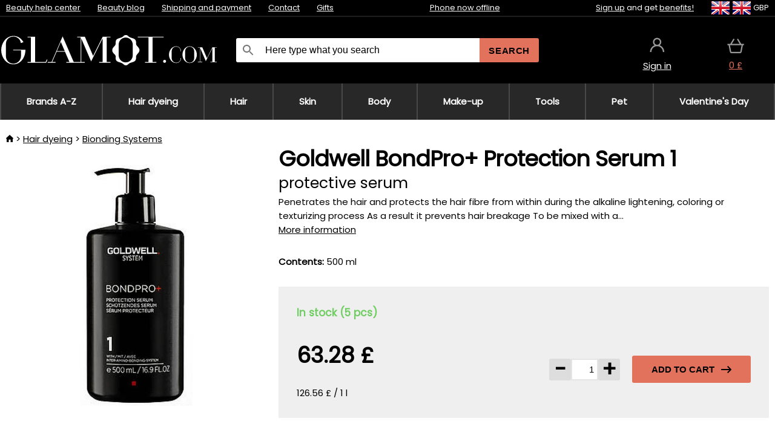

--- FILE ---
content_type: text/html;charset=UTF-8
request_url: https://www.glamot.com/p/30052/goldwell-bondpro-protection-serum?tag-id=10
body_size: 12407
content:
<!DOCTYPE html>
<html lang="en">
<head>
<meta name="viewport" content="width=device-width, initial-scale=1.0"/>
<title class="js-fix">Goldwell BondPro+ Protection Serum 1 protective serum | glamot.com</title>
<link rel="canonical" href="https://www.glamot.com/p/30052/goldwell-bondpro-protection-serum" class="js-fix"/>
<meta property="og:type" content="product" class="js-fix"/>
<meta name="description" property="og:description" content="Penetrates the hair and protects the hair fibre from within during the alkaline lightening, coloring or texturizing process As a result it prevents hair breakage To be mixed with a..." class="js-fix"/>
<meta property="og:image" content="https://static.necy.eu/i/g/450x450/72877.jpg" class="js-fix"/>
<meta property="og:url" content="https://www.glamot.com/p/30052/goldwell-bondpro-protection-serum" class="js-fix"/>
<meta property="og:title" content="Goldwell BondPro+ Protection Serum 1 protective serum" class="js-pre"/>
<meta property="og:site_name" content="glamot.com"/>
<link rel="stylesheet" href="//static.necy.eu/css/glamot-d19e73b8a55d019f15926ebd4455b1.css"/>
<link rel="stylesheet" href="//static.necy.eu/css/style-8ae55cfd4d44dafbf9229076a70947d9.css"/>
<link rel="preload" href="//static.necy.eu/d/fonts/poppins-v24-latin_latin-ext-regular.woff2" as="font" type="font/woff2" crossorigin>
<link rel="apple-touch-icon" sizes="180x180" href="//static.necy.eu/d/favicon/glamot-apple-touch-icon.png">
<link rel="icon" type="image/png" sizes="32x32" href="//static.necy.eu/d/favicon/glamot-favicon-32x32.png">
<link rel="icon" type="image/png" sizes="16x16" href="//static.necy.eu/d/favicon/glamot-favicon-16x16.png">
<link rel="shortcut icon" href="//static.necy.eu/d/favicon/glamot-favicon.ico">
<link rel="manifest" href="//static.necy.eu/d/favicon/glamot-site.webmanifest">
</head>
<body class="">
<div class="position-relative">
</div>
<figure class="backdrop js-backdrop"></figure>
<div class="old-browser-warning alert js-old-browser-warning">
<div class="w-main m-0-auto">
The web browser you are using is outdated and not supported (some features may not work properly). Please update your browser. More information on the <a href="/supported-browsers" class="alert">
link here.</a>
</div>
</div>
<form method="post" action="/googlelogin" id="goole-login-form">
<input type="hidden" name="loc-return-url" value="/p/30052/goldwell-bondpro-protection-serum?tag-id=10">
</form>
<form method="post" action="/facebooklogin" id="facebook-login-form">
<input type="hidden" name="loc-return-url" value="/p/30052/goldwell-bondpro-protection-serum?tag-id=10">
</form>
<form method="post" action="/forms/login?return_url=%2Fp%2F30052%2Fgoldwell-bondpro-protection-serum%3Ftag-id%3D10"
class="login-dialog js-login-dialog js-dropdown">
<div>
<label class="login-label">
<span class="icon-person login-icon">
</span>
<span class="login-span-input">
<input type="email" name="email" required class="login-input" autocomplete="username"
placeholder="E-mail">
</span>
</label>
<label class="login-label">
<span class="icon-lock login-icon">
</span>
<span class="login-span-input">
<input type="password" name="password" required class="login-input" autocomplete="current-password"
placeholder="Password">
</span>
</label>
<button class="submit login-email login-submit login-item" type="submit" name="submit" value="login">
Connect with e-mail</button>
<div>
<a href="/forms/forgotten-password" class="login-href forgottent-password font-accent">
Forgotten Password?</a>
</div>
</div>
<div class="login-div2">
<div class="login-fb login-item js-facebook-login">
Connect with Facebook</div>
<div class="login-gp login-item js-google-login">
Connect with Google</div>
</div>
<div>
I declare that I am acquainted with the <a href="/page/29336/security-and-privacy-guarantee" class="underline">
Personal Data Processing Policy</a>.<br>
Don&apos;t have an account? <a href="/forms/registration-simple" class="login-href font-accent">
Sign up now.</a>
</div>
</form><form method="post"
action="/settings/country?loc-return-url=%2Fp%2F30052%2Fgoldwell-bondpro-protection-serum%3Ftag-id%3D10"
class="german-country-select js-german-country-dialog js-dropdown">
<div class="german-country-select-div">
<div class="text-black font-bold">
Choose your country</div>
<div class="settings-item-ex">
<button class="picker" type="submit" name="changeCountry" value="DE">
<span class="f32 f32DE"></span>
<span class="bold underline">Deutschland</span>
</button>
</div>
<div class="settings-item-ex">
<button class="picker" type="submit" name="changeCountry" value="AT">
<span class="f32 f32AT"></span>
<span class="bold underline">Österreich</span>
</button>
</div>
<div class="settings-item-ex">
<button class="picker" type="submit" name="changeCountry" value="CH">
<span class="f32 f32CH"></span>
<span class="bold underline">Switzerland</span>
</button>
</div>
</div>
</form><form method="post" action="/settings/currency" id="localization-form">
<input type="hidden" name="loc-return-url" value="%2Fp%2F30052%2Fgoldwell-bondpro-protection-serum%3Ftag-id%3D10">
<input type="hidden" name="changeCurrency" class="js-currency-value">
</form>
<div class="mobile-header">
<div class=" mobile-header-grid-general ">
<a href="/"
style="background-image: url(//static.necy.eu/d/svg-logos/glamot-com-1.svg)"
class="mobile-logo">
</a>
<div class="search-dropdown">
<form action="/search" method="get" class="flex search-form">
<label class="overflow-hidden flex-grow">
<span class="icon-search login-icon">
</span>
<span class="login-span-input">
<input type="text" name="search" required maxlength="255"
class="search-input"
placeholder="Here type what you search"
value=""
>
</span>
</label>
<button type="submit" value="" class="head-search-button">
Search</button>
</form>
</div><div class="js-loc-menu mobile-icon flex items-center justify-center">
<div class="f32-pre-header f32 f32en"></div>
<form class="localization-menu
 js-localization-dropdown js-dropdown ">
<strong class="localization-row icon-language localization-heading">
Language</strong>
<a class="localization-row" href="//www.glamot.cz/p/30052/goldwell-bondpro-protection-serum-ochranne-serum?tag-id=10">
<div class="icon-radio-unchecked"></div>
<span class="localization-span f32 f32cs"></span>
Čeština</a>
<a class="localization-row" href="//www.glamot.sk/p/30052/goldwell-bondpro-protection-serum-ochranne-serum?tag-id=10">
<div class="icon-radio-unchecked"></div>
<span class="localization-span f32 f32sk"></span>
Slovenčina</a>
<a class="localization-row" href="/p/30052/goldwell-bondpro-protection-serum?tag-id=10">
<div class=" icon-radio-checked "></div>
<span class="localization-span f32 f32en"></span>
English</a>
<a class="localization-row" href="//www.glamot.de/p/30052/goldwell-bondpro-protection-serum?tag-id=10">
<div class="icon-radio-unchecked"></div>
<span class="localization-span f32 f32de"></span>
Deutsch</a>
<strong class="localization-row icon-money localization-heading">
Currency</strong>
<div class="localization-row js-currency"
data-change-currency="GBP">
<div class=" icon-radio-checked "></div>
<span class="localization-span f32 f32GBP"></span>
British Pound Sterling (GBP)</div>
<div class="localization-row js-currency"
data-change-currency="EUR">
<div class="icon-radio-unchecked"></div>
<span class="localization-span f32 f32EUR"></span>
Euro (EUR)</div>
<div class="localization-row js-currency"
data-change-currency="USD">
<div class="icon-radio-unchecked"></div>
<span class="localization-span f32 f32USD"></span>
United States dollar (USD)</div>
<strong class="localization-row icon-globe-local localization-heading">
Country</strong>
<div class="localization-row">
<div class="icon-radio-checked"></div>
<span class="localization-span f32 f32GB"></span>
United Kingdom</div>
<a class="localization-row"
href="/settings/country?loc-return-url=%2Fp%2F30052%2Fgoldwell-bondpro-protection-serum%3Ftag-id%3D10">
<div class="icon-radio-unchecked"></div>
<span class="localization-span f32"></span>
Choose different country</a>
</form></div>
<div class="mobile-icon icon-persona  js-login ">
</div>
<a id="shopping_cart_mobile"
href="/cart-products"
class="mobile-icon icon-basket js-mobile-cart position-relative">
</a><div class="js-menu-icon mobile-icon-menu mobile-icon icon-menu">
menu</div>
</div>
</div>
<div class="head desktop-header">
<div class="head-10-border position-relative">
<div class="w-main head-10">
<div class="flex space-x-2">
<span class="head-top-link">
<a href="/blog?tag-id=10">
Beauty help center</a>
</span>
<span class="head-top-link">
<a href="/blog">
Beauty blog</a>
</span>
<span class="head-top-link">
<span class="underline cursor-pointer js-shipping-payment">
Shipping and payment</span>
</span>
<div class="header-dropdown header-shipping-payment js-shipping-payment-dropdown">
<div>
<div class="shipping-payment-dropdown w-main">
<div>
<h2 class="h2-index">
<a href="/page/20/shipping-payment#shipping" class="h2-index">
Shipping</a>
</h2>
Shipping for country: <a class="underline"
href="/settings/country?loc-return-url=%2Fp%2F30052%2Fgoldwell-bondpro-protection-serum%3Ftag-id%3D10">
<span class="no-wrap underline text-black"><span class="ship-to-country-span f32 f32GB"></span>United Kingdom</span>
</a>
<table class="m-t-30">
<thead>
<tr>
<td>
Shipping<td class="right">
Price<td class="right">
Free shipping from</thead>
<tbody>
<tr>
<td class="font-bold text-black">
<span class="shipping-logo-span shipping-logo-span-dropdown">
<img src="//static.necy.eu/d/shipping-logos/dhl-express.png"
class="shipping-logo-img shipping-logo-img-small" alt="DHL Express"
loading="lazy">
</span>
DHL Express<td class="right shipping-payment-dropdown-td">
<span id="shipping_7_price" class="bold">
Depends on package volume</span>
<td class="right">
<tr>
<td class="font-bold text-black">
<span class="shipping-logo-span shipping-logo-span-dropdown">
<img src="//static.necy.eu/d/shipping-logos/fedex.png"
class="shipping-logo-img shipping-logo-img-small" alt="FedEx International Economy"
loading="lazy">
</span>
FedEx International Economy<td class="right shipping-payment-dropdown-td">
<span id="shipping_65_price" class="bold">
Depends on package volume</span>
<td class="right">
146.80&nbsp;£<tr>
<td class="font-bold text-black">
<span class="shipping-logo-span shipping-logo-span-dropdown">
<img src="//static.necy.eu/d/shipping-logos/fedex.png"
class="shipping-logo-img shipping-logo-img-small" alt="FedEx International Priority"
loading="lazy">
</span>
FedEx International Priority<td class="right shipping-payment-dropdown-td">
<span id="shipping_64_price" class="bold">
Depends on package volume</span>
<td class="right">
<tr>
<td class="font-bold text-black">
<span class="shipping-logo-span shipping-logo-span-dropdown">
<img src="//static.necy.eu/d/shipping-logos/dhl-express.png"
class="shipping-logo-img shipping-logo-img-small" alt="DHL Economy Select"
loading="lazy">
</span>
DHL Economy Select<td class="right shipping-payment-dropdown-td">
<span id="shipping_54_price" class="bold">
Depends on package volume</span>
<td class="right">
</tbody>
</table>
</div>
<div class="position-relative">
<span class="remove close-expedition-delay-info close-shipping-payment-dropdown js-close-shipping-payment-dropdown"></span>
<h2 class="h2-index">
<a href="/page/20/shipping-payment#payment">
Payment</a>
</h2>
Available payment methods depend on the selected shipping.<table class="header-payment-table">
<thead>
<tr>
<td>
Payment<td class="right">
Price</thead>
<tbody>
<tr>
<td class="font-bold text-black shipping-payment-dropdown-td">
Credit / debit card online<td class="right">
<span id="payment_18_price" class="bold">
0&nbsp;£</span>
</tbody>
</table>
</div>
</div>
</div>
</div><span class="head-top-link">
<a href="/page/12/contact">
Contact</a>
</span>
<span class="head-top-link">
<a href="/gifts">
Gifts</a>
</span>
</div>
<div class="text-center">
<div class="inline-block">
<a href="/page/12/contact#contact"
class="">
Phone now offline</a>
</div>
</div>
<div class="flex space-x-2 head-localization">
<span class="head-top-link">
<a href="/forms/registration-simple">
Sign up</a>
 and get <a href="/page/35718/glamot-loyalty-program-benefits-for-loyal-customers">
benefits!</a>
</span>
<div class="position-relative header-localization cursor-pointer head-top-link">
<div class="f32-pre-header f32 f32GB"></div>
<div class="f32-pre-header f32 f32en"></div>
 GBP<form class="localization-menu
 localization-menu-desktop ">
<strong class="localization-row icon-language localization-heading">
Language</strong>
<a class="localization-row" href="//www.glamot.cz/p/30052/goldwell-bondpro-protection-serum-ochranne-serum?tag-id=10">
<div class="icon-radio-unchecked"></div>
<span class="localization-span f32 f32cs"></span>
Čeština</a>
<a class="localization-row" href="//www.glamot.sk/p/30052/goldwell-bondpro-protection-serum-ochranne-serum?tag-id=10">
<div class="icon-radio-unchecked"></div>
<span class="localization-span f32 f32sk"></span>
Slovenčina</a>
<a class="localization-row" href="/p/30052/goldwell-bondpro-protection-serum?tag-id=10">
<div class=" icon-radio-checked "></div>
<span class="localization-span f32 f32en"></span>
English</a>
<a class="localization-row" href="//www.glamot.de/p/30052/goldwell-bondpro-protection-serum?tag-id=10">
<div class="icon-radio-unchecked"></div>
<span class="localization-span f32 f32de"></span>
Deutsch</a>
<strong class="localization-row icon-money localization-heading">
Currency</strong>
<div class="localization-row js-currency"
data-change-currency="GBP">
<div class=" icon-radio-checked "></div>
<span class="localization-span f32 f32GBP"></span>
British Pound Sterling (GBP)</div>
<div class="localization-row js-currency"
data-change-currency="EUR">
<div class="icon-radio-unchecked"></div>
<span class="localization-span f32 f32EUR"></span>
Euro (EUR)</div>
<div class="localization-row js-currency"
data-change-currency="USD">
<div class="icon-radio-unchecked"></div>
<span class="localization-span f32 f32USD"></span>
United States dollar (USD)</div>
<strong class="localization-row icon-globe-local localization-heading">
Country</strong>
<div class="localization-row">
<div class="icon-radio-checked"></div>
<span class="localization-span f32 f32GB"></span>
United Kingdom</div>
<a class="localization-row"
href="/settings/country?loc-return-url=%2Fp%2F30052%2Fgoldwell-bondpro-protection-serum%3Ftag-id%3D10">
<div class="icon-radio-unchecked"></div>
<span class="localization-span f32"></span>
Choose different country</a>
</form></div>
</div>
</div>
</div>
<div class="head-20 m-0-auto w-main">
<a href="/"
style="background-image: url(//static.necy.eu/d/svg-logos/glamot-com-1.svg)"
class="w-full main-logo">
</a>
<form action="/search" method="get" class="w-full">
<div class="flex w-full">
<label class="flex w-full">
<span class="icon-search login-icon login-icon-desktop">
</span>
<input type="text" name="search" required maxlength="255" value=""
class="search-input search-input-desktop flex-grow"
placeholder="Here type what you search"
>
</label>
<button type="submit" value="" class="head-search-button cursor-pointer">
Search</button>
</div>
</form>
<div></div>
<div class="header-account position-relative head-icon-div h-full w-full
 js-login cursor-pointer ">
<a  href="/forms/login"
class="w-full h-full flex items-center justify-center">
<div class="text-center">
<span class="inline-block cursor-pointer">
<span class="head-icon icon-persona"></span>
<br>
<span class="underline text-base">
Sign in</span>
</span>
</div>
</a>
</div>
<div id="cart_small_box" class="head-icon-div h-full w-full cursor-pointer">
<a href="/cart-products" class="cart-href position-relative">
<span class="head-icon icon-basket"></span>
<span id="js-cart-price">0&nbsp;£</span>
</a>
</div></div>
</div>
<div class="menu-div desktop-header">
<nav class="menu-nav w-main"
style="grid-template-columns: repeat(9, auto);">
<a href="/brands" class="menu-a ">
<span>
Brands A-Z</span>
</a>
<div class="header-info cursor-pointer">
<a href="/c/2649/hair-dyeing-products"
class="menu-a ">
<span>
Hair dyeing</span>
</a>
<div class="header-dropdown menu-dropdown">
<div class="h-full flex w-main m-0-auto">
<div class="menu-left">
<div class="menu-grid">
<a href="/c/2794/permanent-hair-colours" class="text-black flex menu-item menu-sub underline">
<div class="text-center box-border menu-item-img">
<img src="//static.necy.eu/i/w/120402_35x35.webp"
loading="lazy"
alt="Hair colors"
width="35"
height="35"

></div>
<div class="menu-category-name">
Hair colors</div>
</a>
<a href="/c/3502/temporary-hair-dye-semi-or-demi-permanent-colors" class="text-black flex menu-item menu-sub underline">
<div class="text-center box-border menu-item-img">
<img src="//static.necy.eu/i/w/120403_35x35.webp"
loading="lazy"
alt="Temporary hair dye"
width="35"
height="35"

></div>
<div class="menu-category-name">
Temporary hair dye</div>
</a>
<a href="/c/3496/overnight-colours" class="text-black flex menu-item menu-sub underline">
<div class="text-center box-border menu-item-img">
<img src="//static.necy.eu/i/w/120404_35x35.webp"
loading="lazy"
alt="Overnight colours"
width="35"
height="35"

></div>
<div class="menu-category-name">
Overnight colours</div>
</a>
<a href="/c/4019/hair-color-hair-touch-up" class="text-black flex menu-item menu-sub underline">
<div class="text-center box-border menu-item-img">
<img src="//static.necy.eu/i/w/120405_35x35.webp"
loading="lazy"
alt="Root cover-ups"
width="35"
height="35"

></div>
<div class="menu-category-name">
Root cover-ups</div>
</a>
<a href="/c/2997/eyebrow-and-eyelash-colours" class="text-black flex menu-item menu-sub underline">
<div class="text-center box-border menu-item-img">
<img src="//static.necy.eu/i/w/120406_35x35.webp"
loading="lazy"
alt="Eyebrow and eyelash colours"
width="35"
height="35"

></div>
<div class="menu-category-name">
Eyebrow and eyelash colours</div>
</a>
<a href="/c/3506/removers-color-of-hair-and-skin" class="text-black flex menu-item menu-sub underline">
<div class="text-center box-border menu-item-img">
<img src="//static.necy.eu/i/w/120407_35x35.webp"
loading="lazy"
alt="Colour removers"
width="35"
height="35"

></div>
<div class="menu-category-name">
Colour removers</div>
</a>
<a href="/c/2796/oxidant-creams-and-developers" class="text-black flex menu-item menu-sub underline">
<div class="text-center box-border menu-item-img">
<img src="//static.necy.eu/i/w/120408_35x35.webp"
loading="lazy"
alt="Developers"
width="35"
height="35"

></div>
<div class="menu-category-name">
Developers</div>
</a>
<a href="/c/2683/highlights-and-lightening" class="text-black flex menu-item menu-sub underline">
<div class="text-center box-border menu-item-img">
<img src="//static.necy.eu/i/w/120409_35x35.webp"
loading="lazy"
alt="Highlights"
width="35"
height="35"

></div>
<div class="menu-category-name">
Highlights</div>
</a>
<a href="/c/3888/protective-bionding-systems" class="text-black flex menu-item menu-sub underline">
<div class="text-center box-border menu-item-img">
<img src="//static.necy.eu/i/w/120410_35x35.webp"
loading="lazy"
alt="Bionding Systems"
width="35"
height="35"

></div>
<div class="menu-category-name">
Bionding Systems</div>
</a>
<a href="/c/3985/hairdressing-tools-for-hair-eyelash-and-eyebrow-dyeing" class="text-black flex menu-item menu-sub underline">
<div class="text-center box-border menu-item-img">
<img src="//static.necy.eu/i/w/120411_35x35.webp"
loading="lazy"
alt="Coloring tools"
width="35"
height="35"

></div>
<div class="menu-category-name">
Coloring tools</div>
</a>
<a href="/c/3504/hair-dye-charts" class="text-black flex menu-item menu-sub underline">
<div class="text-center box-border menu-item-img">
<img src="//static.necy.eu/i/w/120412_35x35.webp"
loading="lazy"
alt="Colour charts"
width="35"
height="35"

></div>
<div class="menu-category-name">
Colour charts</div>
</a>
<a href="/c/2649/hair-dyeing-products"
class="text-black flex menu-item menu-other">
<div>
show all</div>
</a>
</div>
<div class="flex space-x-2 menu-foot">
<span>
<a href="/c/2649/hair-dyeing-products?ff=2"
class="text-black">
New products</a>
</span>
<span>
<a href="/c/2649/hair-dyeing-products?ff=5"
class="text-black">
Recently Discounted</a>
</span>
<span>
<a href="/c/2649/hair-dyeing-products" class="text-black">
More categories</a>
</span>
</div>
</div>
<div class="menu-right">
<span class="menu-best-seller">
Best sellers</span>
<a class="index-product-small product_small no-underline text-black text-center
no-hover"
data-product-id="43350"
href="/p/43350/schwarzkopf-professional-igora-naturals">
<div class="position-relative">
<div class="products_image">
<img src="//static.necy.eu/i/g/170x170/135296.webp"
loading="lazy"
alt
width="77"
height="170"
class="centered_image"
></div>
<div class="more-variants">
<div class="more-color">More colors</div>
<br>
</div>
<div class="product-small-name-line ps-name-man margin-top-10 color-black underline font-bold text-lg">
Schwarzkopf Professional</div>
<div class="product-small-name-line ps-name-common margin-top-5 color-black underline font-bold text-lg">
Igora Royal Color 60 ml&nbsp;
</div>
<div class="product-small-name-line ps-name-local text-sm">
permanent hair color&nbsp;
</div>
<div class="color-black product-small-manufacturer">
<span class="product_variants_availability_stock text-sm">
In stock</span>
<span class="price product-small-price">
</span>
</div>
</div>
</a></div>
</div>
</div>
</div>
<div class="header-info cursor-pointer">
<a href="/c/2608/professional-haircare"
class="menu-a ">
<span>
Hair</span>
</a>
<div class="header-dropdown menu-dropdown">
<div class="h-full flex w-main m-0-auto">
<div class="menu-left">
<div class="menu-grid">
<a href="/c/4800/professional-hair-peeling" class="text-black flex menu-item menu-sub underline">
<div class="text-center box-border menu-item-img">
<img src="//static.necy.eu/i/w/158735_35x35.webp"
loading="lazy"
alt="Scalp Scrubs"
width="35"
height="35"

></div>
<div class="menu-category-name">
Scalp Scrubs</div>
</a>
<a href="/c/2648/shampoos" class="text-black flex menu-item menu-sub underline">
<div class="text-center box-border menu-item-img">
<img src="//static.necy.eu/i/w/120393_35x35.webp"
loading="lazy"
alt="Shampoos"
width="35"
height="35"

></div>
<div class="menu-category-name">
Shampoos</div>
</a>
<a href="/c/2673/conditioners" class="text-black flex menu-item menu-sub underline">
<div class="text-center box-border menu-item-img">
<img src="//static.necy.eu/i/w/120394_35x35.webp"
loading="lazy"
alt="Conditioners"
width="35"
height="35"

></div>
<div class="menu-category-name">
Conditioners</div>
</a>
<a href="/c/3372/hair-masks-and-treatments" class="text-black flex menu-item menu-sub underline">
<div class="text-center box-border menu-item-img">
<img src="//static.necy.eu/i/w/165159_35x35.webp"
loading="lazy"
alt="Masks and treatments"
width="35"
height="35"

></div>
<div class="menu-category-name">
Masks and treatments</div>
</a>
<a href="/c/3370/leave-in-treatments-for-hair" class="text-black flex menu-item menu-sub underline">
<div class="text-center box-border menu-item-img">
<img src="//static.necy.eu/i/w/120395_35x35.webp"
loading="lazy"
alt="Leave-in treatments"
width="35"
height="35"

></div>
<div class="menu-category-name">
Leave-in treatments</div>
</a>
<a href="/c/2767/oils-for-hair" class="text-black flex menu-item menu-sub underline">
<div class="text-center box-border menu-item-img">
<img src="//static.necy.eu/i/w/120396_35x35.webp"
loading="lazy"
alt="Hair oils"
width="35"
height="35"

></div>
<div class="menu-category-name">
Hair oils</div>
</a>
<a href="/c/3795/hair-fragrances" class="text-black flex menu-item menu-sub underline">
<div class="text-center box-border menu-item-img">
<img src="//static.necy.eu/i/w/120397_35x35.webp"
loading="lazy"
alt="Hair fragrances"
width="35"
height="35"

></div>
<div class="menu-category-name">
Hair fragrances</div>
</a>
<a href="/c/2725/hairstyling" class="text-black flex menu-item menu-sub underline">
<div class="text-center box-border menu-item-img">
<img src="//static.necy.eu/i/w/120398_35x35.webp"
loading="lazy"
alt="Styling"
width="35"
height="35"

></div>
<div class="menu-category-name">
Styling</div>
</a>
<a href="/c/2954/permanent-hair-styling" class="text-black flex menu-item menu-sub underline">
<div class="text-center box-border menu-item-img">
<img src="//static.necy.eu/i/w/120399_35x35.webp"
loading="lazy"
alt="Texture"
width="35"
height="35"

></div>
<div class="menu-category-name">
Texture</div>
</a>
<a href="/c/2730/hair-vitamins-and-nutritional-supplements-for-hair" class="text-black flex menu-item menu-sub underline">
<div class="text-center box-border menu-item-img">
<img src="//static.necy.eu/i/w/120400_35x35.webp"
loading="lazy"
alt="Hair vitamins"
width="35"
height="35"

></div>
<div class="menu-category-name">
Hair vitamins</div>
</a>
<a href="/c/3065/cosmetic-haircare-kits" class="text-black flex menu-item menu-sub underline">
<div class="text-center box-border menu-item-img">
<img src="//static.necy.eu/i/w/120401_35x35.webp"
loading="lazy"
alt="Cosmetic kits"
width="35"
height="35"

></div>
<div class="menu-category-name">
Cosmetic kits</div>
</a>
<a href="/c/2608/professional-haircare"
class="text-black flex menu-item menu-other">
<div>
show all</div>
</a>
</div>
<div class="flex space-x-2 menu-foot">
<span>
<a href="/c/2608/professional-haircare?ff=2"
class="text-black">
New products</a>
</span>
<span>
<a href="/c/2608/professional-haircare?ff=5"
class="text-black">
Recently Discounted</a>
</span>
<span>
<a href="/c/2608/professional-haircare" class="text-black">
More categories</a>
</span>
</div>
</div>
<div class="menu-right">
<span class="menu-best-seller">
Best sellers</span>
<a class="index-product-small product_small no-underline text-black text-center
no-hover"
data-product-id="46090"
href="/p/46090/schwarzkopf-professional-fibre-clinix-fibre-sealer">
<div class="position-relative">
<div class="products_image">
<img src="//static.necy.eu/i/g/170x170/197521.webp"
loading="lazy"
alt
width="58"
height="170"
class="centered_image"
></div>
<div class="more-variants">
</div>
<div class="product-small-name-line ps-name-man margin-top-10 color-black underline font-bold text-lg">
Schwarzkopf Professional</div>
<div class="product-small-name-line ps-name-common margin-top-5 color-black underline font-bold text-lg">
Fibre Clinix Fibre Sealer 150 ml&nbsp;
</div>
<div class="product-small-name-line ps-name-local text-sm">
Cream for split ends&nbsp;
</div>
<div class="color-black product-small-manufacturer">
<span class="product_variants_availability_stock text-sm">
In stock</span>
<span class="price product-small-price">
</span>
</div>
</div>
</a></div>
</div>
</div>
</div>
<div class="header-info cursor-pointer">
<a href="/c/2629/skincare"
class="menu-a ">
<span>
Skin</span>
</a>
<div class="header-dropdown menu-dropdown">
<div class="h-full flex w-main m-0-auto">
<div class="menu-left">
<div class="menu-grid">
<a href="/c/3980/face-creams" class="text-black flex menu-item menu-sub underline">
<div class="text-center box-border menu-item-img">
<img src="//static.necy.eu/i/w/120414_35x35.webp"
loading="lazy"
alt="Facial creams"
width="35"
height="35"

></div>
<div class="menu-category-name">
Facial creams</div>
</a>
<a href="/c/3452/skin-cleaning" class="text-black flex menu-item menu-sub underline">
<div class="text-center box-border menu-item-img">
<img src="//static.necy.eu/i/w/120415_35x35.webp"
loading="lazy"
alt="Cleaning"
width="35"
height="35"

></div>
<div class="menu-category-name">
Cleaning</div>
</a>
<a href="/c/3464/face-serums-fluids-and-oils" class="text-black flex menu-item menu-sub underline">
<div class="text-center box-border menu-item-img">
<img src="//static.necy.eu/i/w/120416_35x35.webp"
loading="lazy"
alt="Serums &amp; oils"
width="35"
height="35"

></div>
<div class="menu-category-name">
Serums &amp; oils</div>
</a>
<a href="/c/3462/face-masks" class="text-black flex menu-item menu-sub underline">
<div class="text-center box-border menu-item-img">
<img src="//static.necy.eu/i/w/120417_35x35.webp"
loading="lazy"
alt="Face masks"
width="35"
height="35"

></div>
<div class="menu-category-name">
Face masks</div>
</a>
<a href="/c/3456/eye-area-care" class="text-black flex menu-item menu-sub underline">
<div class="text-center box-border menu-item-img">
<img src="//static.necy.eu/i/w/120418_35x35.webp"
loading="lazy"
alt="Eye area"
width="35"
height="35"

></div>
<div class="menu-category-name">
Eye area</div>
</a>
<a href="/c/3774/eyelashes-eyebrows-care" class="text-black flex menu-item menu-sub underline">
<div class="text-center box-border menu-item-img">
<img src="//static.necy.eu/i/w/120419_35x35.webp"
loading="lazy"
alt="Eyelashes &amp; eyebrows"
width="35"
height="35"

></div>
<div class="menu-category-name">
Eyelashes &amp; eyebrows</div>
</a>
<a href="/c/3470/throat-and-decollete-care" class="text-black flex menu-item menu-sub underline">
<div class="text-center box-border menu-item-img">
<img src="//static.necy.eu/i/w/120420_35x35.webp"
loading="lazy"
alt="Throat &amp; decollete"
width="35"
height="35"

></div>
<div class="menu-category-name">
Throat &amp; decollete</div>
</a>
<a href="/c/3460/skin-sun-cosmetics" class="text-black flex menu-item menu-sub underline">
<div class="text-center box-border menu-item-img">
<img src="//static.necy.eu/i/w/120421_35x35.webp"
loading="lazy"
alt="Sun"
width="35"
height="35"

></div>
<div class="menu-category-name">
Sun</div>
</a>
<a href="/c/3472/cosmetics-for-men-s-shaving" class="text-black flex menu-item menu-sub underline">
<div class="text-center box-border menu-item-img">
<img src="//static.necy.eu/i/w/120422_35x35.webp"
loading="lazy"
alt="Shaving and care for men"
width="35"
height="35"

></div>
<div class="menu-category-name">
Shaving and care for men</div>
</a>
<a href="/c/3474/cosmetic-kits-for-skin" class="text-black flex menu-item menu-sub underline">
<div class="text-center box-border menu-item-img">
<img src="//static.necy.eu/i/w/120423_35x35.webp"
loading="lazy"
alt="Cosmetic kits"
width="35"
height="35"

></div>
<div class="menu-category-name">
Cosmetic kits</div>
</a>
<a href="/c/2629/skincare"
class="text-black flex menu-item menu-other">
<div>
show all</div>
</a>
</div>
<div class="flex space-x-2 menu-foot">
<span>
<a href="/c/2629/skincare?ff=2"
class="text-black">
New products</a>
</span>
<span>
<a href="/c/2629/skincare?ff=5"
class="text-black">
Recently Discounted</a>
</span>
<span>
<a href="/c/2629/skincare" class="text-black">
More categories</a>
</span>
</div>
</div>
<div class="menu-right">
<span class="menu-best-seller">
Best sellers</span>
<a class="index-product-small product_small no-underline text-black text-center
no-hover"
data-product-id="39582"
href="/p/39582/babor-doctor-pro-ha-hyaluronic-acid-concentrate-serum-for-quick-hydration-of-all-skin-layers">
<div class="position-relative">
<div class="products_image">
<img src="//static.necy.eu/i/g/170x170/197736.webp"
loading="lazy"
alt
width="53"
height="170"
class="centered_image"
></div>
<div class="more-variants">
<div class="more-variant">More variants</div>
<br>
</div>
<div class="product-small-name-line ps-name-man margin-top-10 color-black underline font-bold text-lg">
Babor</div>
<div class="product-small-name-line ps-name-common margin-top-5 color-black underline font-bold text-lg">
Doctor Pro HA Hyaluronic Acid Concentrate 50 ml&nbsp;
</div>
<div class="product-small-name-line ps-name-local text-sm">
serum for quick hydration of all skin layers&nbsp;
</div>
<div class="color-black product-small-manufacturer">
<span class="product_variants_availability_stock text-sm">
In stock</span>
<span class="price product-small-price">
</span>
</div>
</div>
</a></div>
</div>
</div>
</div>
<div class="header-info cursor-pointer">
<a href="/c/2631/body-cosmetics"
class="menu-a ">
<span>
Body</span>
</a>
<div class="header-dropdown menu-dropdown">
<div class="h-full flex w-main m-0-auto">
<div class="menu-left">
<div class="menu-grid">
<a href="/c/3187/bath-and-shower-body-care-products" class="text-black flex menu-item menu-sub underline">
<div class="text-center box-border menu-item-img">
<img src="//static.necy.eu/i/w/120424_35x35.webp"
loading="lazy"
alt="Bath and shower"
width="35"
height="35"

></div>
<div class="menu-category-name">
Bath and shower</div>
</a>
<a href="/c/3438/body-lotions-milks-and-butter" class="text-black flex menu-item menu-sub underline">
<div class="text-center box-border menu-item-img">
<img src="//static.necy.eu/i/w/120425_35x35.webp"
loading="lazy"
alt="Body milks"
width="35"
height="35"

></div>
<div class="menu-category-name">
Body milks</div>
</a>
<a href="/c/3992/body-oils" class="text-black flex menu-item menu-sub underline">
<div class="text-center box-border menu-item-img">
<img src="//static.necy.eu/i/w/120426_35x35.webp"
loading="lazy"
alt="Body oils"
width="35"
height="35"

></div>
<div class="menu-category-name">
Body oils</div>
</a>
<a href="/c/3444/deodorants" class="text-black flex menu-item menu-sub underline">
<div class="text-center box-border menu-item-img">
<img src="//static.necy.eu/i/w/120427_35x35.webp"
loading="lazy"
alt="Deodorants"
width="35"
height="35"

></div>
<div class="menu-category-name">
Deodorants</div>
</a>
<a href="/c/3446/sun-body-care" class="text-black flex menu-item menu-sub underline">
<div class="text-center box-border menu-item-img">
<img src="//static.necy.eu/i/w/120428_35x35.webp"
loading="lazy"
alt="Sun"
width="35"
height="35"

></div>
<div class="menu-category-name">
Sun</div>
</a>
<a href="/c/3440/care-for-hands-and-feet" class="text-black flex menu-item menu-sub underline">
<div class="text-center box-border menu-item-img">
<img src="//static.necy.eu/i/w/120429_35x35.webp"
loading="lazy"
alt="Hands and feet"
width="35"
height="35"

></div>
<div class="menu-category-name">
Hands and feet</div>
</a>
<a href="/c/2635/fragrance" class="text-black flex menu-item menu-sub underline">
<div class="text-center box-border menu-item-img">
<img src="//static.necy.eu/i/w/120430_35x35.webp"
loading="lazy"
alt="Fragrance"
width="35"
height="35"

></div>
<div class="menu-category-name">
Fragrance</div>
</a>
<a href="/c/3844/dental-care" class="text-black flex menu-item menu-sub underline">
<div class="text-center box-border menu-item-img">
<img src="//static.necy.eu/i/w/120431_35x35.webp"
loading="lazy"
alt="Dental care"
width="35"
height="35"

></div>
<div class="menu-category-name">
Dental care</div>
</a>
<a href="/c/3987/dietary-supplements" class="text-black flex menu-item menu-sub underline">
<div class="text-center box-border menu-item-img">
<img src="//static.necy.eu/i/w/120432_35x35.webp"
loading="lazy"
alt="Dietary Supplements"
width="35"
height="35"

></div>
<div class="menu-category-name">
Dietary Supplements</div>
</a>
<a href="/c/3993/healing-accelerators" class="text-black flex menu-item menu-sub underline">
<div class="text-center box-border menu-item-img">
<img src="//static.necy.eu/i/w/120433_35x35.webp"
loading="lazy"
alt="Special care"
width="35"
height="35"

></div>
<div class="menu-category-name">
Special care</div>
</a>
<a href="/c/3442/cosmetic-body-kits" class="text-black flex menu-item menu-sub underline">
<div class="text-center box-border menu-item-img">
<img src="//static.necy.eu/i/w/120434_35x35.webp"
loading="lazy"
alt="Cosmetic kits"
width="35"
height="35"

></div>
<div class="menu-category-name">
Cosmetic kits</div>
</a>
<a href="/c/2631/body-cosmetics"
class="text-black flex menu-item menu-other">
<div>
show all</div>
</a>
</div>
<div class="flex space-x-2 menu-foot">
<span>
<a href="/c/2631/body-cosmetics?ff=2"
class="text-black">
New products</a>
</span>
<span>
<a href="/c/2631/body-cosmetics?ff=5"
class="text-black">
Recently Discounted</a>
</span>
<span>
<a href="/c/2631/body-cosmetics" class="text-black">
More categories</a>
</span>
</div>
</div>
<div class="menu-right">
<span class="menu-best-seller">
Best sellers</span>
<a class="index-product-small product_small no-underline text-black text-center
no-hover"
data-product-id="47886"
href="/p/47886/house-of-theom-reserve-eau-de-parfum">
<div class="position-relative">
<div class="products_image">
<img src="//static.necy.eu/i/g/170x170/211442.webp"
loading="lazy"
alt
width="100"
height="170"
class="centered_image"
></div>
<div class="more-variants">
</div>
<div class="product-small-name-line ps-name-man margin-top-10 color-black underline font-bold text-lg">
House of Thêom</div>
<div class="product-small-name-line ps-name-common margin-top-5 color-black underline font-bold text-lg">
 Heaven&#039;s Reserve 75 ml&nbsp;
</div>
<div class="product-small-name-line ps-name-local text-sm">
eau de parfum with notes of nut and vanilla&nbsp;
</div>
<div class="color-black product-small-manufacturer">
<span class="product_variants_availability_stock text-sm">
In stock</span>
<span class="price product-small-price">
</span>
</div>
</div>
</a></div>
</div>
</div>
</div>
<div class="header-info cursor-pointer">
<a href="/c/2633/makeup"
class="menu-a ">
<span>
Make-up</span>
</a>
<div class="header-dropdown menu-dropdown">
<div class="h-full flex w-main m-0-auto">
<div class="menu-left">
<div class="menu-grid">
<a href="/c/3789/eyebrow-makeup-tools" class="text-black flex menu-item menu-sub underline">
<div class="text-center box-border menu-item-img">
<img src="//static.necy.eu/i/w/120435_35x35.webp"
loading="lazy"
alt="Eyebrows"
width="35"
height="35"

></div>
<div class="menu-category-name">
Eyebrows</div>
</a>
<a href="/c/3197/eye-makeup" class="text-black flex menu-item menu-sub underline">
<div class="text-center box-border menu-item-img">
<img src="//static.necy.eu/i/w/120436_35x35.webp"
loading="lazy"
alt="Eyes"
width="35"
height="35"

></div>
<div class="menu-category-name">
Eyes</div>
</a>
<a href="/c/3791/lip-make" class="text-black flex menu-item menu-sub underline">
<div class="text-center box-border menu-item-img">
<img src="//static.necy.eu/i/w/120437_35x35.webp"
loading="lazy"
alt="Lips"
width="35"
height="35"

></div>
<div class="menu-category-name">
Lips</div>
</a>
<a href="/c/3434/make-up-for-face" class="text-black flex menu-item menu-sub underline">
<div class="text-center box-border menu-item-img">
<img src="//static.necy.eu/i/w/120438_35x35.webp"
loading="lazy"
alt="Face"
width="35"
height="35"

></div>
<div class="menu-category-name">
Face</div>
</a>
<a href="/c/3436/nail-cosmetics" class="text-black flex menu-item menu-sub underline">
<div class="text-center box-border menu-item-img">
<img src="//static.necy.eu/i/w/120439_35x35.webp"
loading="lazy"
alt="Nails"
width="35"
height="35"

></div>
<div class="menu-category-name">
Nails</div>
</a>
<a href="/c/3942/makeup-brushes-sponge" class="text-black flex menu-item menu-sub underline">
<div class="text-center box-border menu-item-img">
<img src="//static.necy.eu/i/w/120440_35x35.webp"
loading="lazy"
alt="Brushes &amp; sponge"
width="35"
height="35"

></div>
<div class="menu-category-name">
Brushes &amp; sponge</div>
</a>
<a href="/c/3946/make-up-tools" class="text-black flex menu-item menu-sub underline">
<div class="text-center box-border menu-item-img">
<img src="//static.necy.eu/i/w/120441_35x35.webp"
loading="lazy"
alt="Make-up tools"
width="35"
height="35"

></div>
<div class="menu-category-name">
Make-up tools</div>
</a>
<a href="/c/2633/makeup"
class="text-black flex menu-item menu-other">
<div>
show all</div>
</a>
</div>
<div class="flex space-x-2 menu-foot">
<span>
<a href="/c/2633/makeup?ff=2"
class="text-black">
New products</a>
</span>
<span>
<a href="/c/2633/makeup?ff=5"
class="text-black">
Recently Discounted</a>
</span>
<span>
<a href="/c/2633/makeup" class="text-black">
More categories</a>
</span>
</div>
</div>
<div class="menu-right">
<span class="menu-best-seller">
Best sellers</span>
<a class="index-product-small product_small no-underline text-black text-center
no-hover"
data-product-id="36040"
href="/p/36040/payot-creme-n-2-cc-cream-spf50">
<div class="position-relative">
<div class="products_image">
<img src="//static.necy.eu/i/g/170x170/176366.webp"
loading="lazy"
alt
width="45"
height="170"
class="centered_image"
></div>
<div class="more-variants">
</div>
<div class="product-small-name-line ps-name-man margin-top-10 color-black underline font-bold text-lg">
Payot</div>
<div class="product-small-name-line ps-name-common margin-top-5 color-black underline font-bold text-lg">
Crème N°2 CC Cream 40 ml&nbsp;
</div>
<div class="product-small-name-line ps-name-local text-sm">
anti-redness correcting CC cream&nbsp;
</div>
<div class="color-black product-small-manufacturer">
<span class="product_variants_availability_stock text-sm">
In stock</span>
<span class="price product-small-price">
</span>
</div>
</div>
</a></div>
</div>
</div>
</div>
<div class="header-info cursor-pointer">
<a href="/c/2637/hairdressing-tools"
class="menu-a ">
<span>
Tools</span>
</a>
<div class="header-dropdown menu-dropdown">
<div class="h-full flex w-main m-0-auto">
<div class="menu-left">
<div class="menu-grid">
<a href="/c/2886/hair-brushes-combs" class="text-black flex menu-item menu-sub underline">
<div class="text-center box-border menu-item-img">
<img src="//static.necy.eu/i/w/120443_35x35.webp"
loading="lazy"
alt="Brushes &amp; combs"
width="35"
height="35"

></div>
<div class="menu-category-name">
Brushes &amp; combs</div>
</a>
<a href="/c/3312/hair-accessories" class="text-black flex menu-item menu-sub underline">
<div class="text-center box-border menu-item-img">
<img src="//static.necy.eu/i/w/120442_35x35.webp"
loading="lazy"
alt="Hair accessories"
width="35"
height="35"

></div>
<div class="menu-category-name">
Hair accessories</div>
</a>
<a href="/c/3325/professional-hairdryer-airstylers" class="text-black flex menu-item menu-sub underline">
<div class="text-center box-border menu-item-img">
<img src="//static.necy.eu/i/w/120444_35x35.webp"
loading="lazy"
alt="Hairdryers &amp; air stylers"
width="35"
height="35"

></div>
<div class="menu-category-name">
Hairdryers &amp; air stylers</div>
</a>
<a href="/c/3866/diffusers-nozzles" class="text-black flex menu-item menu-sub underline">
<div class="text-center box-border menu-item-img">
<img src="//static.necy.eu/i/w/120445_35x35.webp"
loading="lazy"
alt="Diffusers &amp; nozzles"
width="35"
height="35"

></div>
<div class="menu-category-name">
Diffusers &amp; nozzles</div>
</a>
<a href="/c/3326/professional-curling-irons-hair-wavers" class="text-black flex menu-item menu-sub underline">
<div class="text-center box-border menu-item-img">
<img src="//static.necy.eu/i/w/120446_35x35.webp"
loading="lazy"
alt="Hair curlers"
width="35"
height="35"

></div>
<div class="menu-category-name">
Hair curlers</div>
</a>
<a href="/c/3324/hair-straighteners-flat-irons" class="text-black flex menu-item menu-sub underline">
<div class="text-center box-border menu-item-img">
<img src="//static.necy.eu/i/w/120447_35x35.webp"
loading="lazy"
alt="Hair straighteners"
width="35"
height="35"

></div>
<div class="menu-category-name">
Hair straighteners</div>
</a>
<a href="/c/3986/professional-hairdressing-scissors" class="text-black flex menu-item menu-sub underline">
<div class="text-center box-border menu-item-img">
<img src="//static.necy.eu/i/w/120448_35x35.webp"
loading="lazy"
alt="Scissors"
width="35"
height="35"

></div>
<div class="menu-category-name">
Scissors</div>
</a>
<a href="/c/3327/clippers-trimmers-for-hair-and-bears" class="text-black flex menu-item menu-sub underline">
<div class="text-center box-border menu-item-img">
<img src="//static.necy.eu/i/w/120449_35x35.webp"
loading="lazy"
alt="Clippers,Trimmers &amp; Shavers"
width="35"
height="35"

></div>
<div class="menu-category-name">
Clippers,Trimmers &amp; Shavers</div>
</a>
<a href="/c/3967/spare-parts-for-hair-clippers-trimmers" class="text-black flex menu-item menu-sub underline">
<div class="text-center box-border menu-item-img">
<img src="//static.necy.eu/i/w/120450_35x35.webp"
loading="lazy"
alt="Spare parts"
width="35"
height="35"

></div>
<div class="menu-category-name">
Spare parts</div>
</a>
<a href="/c/2884/dosing-pumps" class="text-black flex menu-item menu-sub underline">
<div class="text-center box-border menu-item-img">
<img src="//static.necy.eu/i/w/120452_35x35.webp"
loading="lazy"
alt="Pumps"
width="35"
height="35"

></div>
<div class="menu-category-name">
Pumps</div>
</a>
<a href="/c/2637/hairdressing-tools"
class="text-black flex menu-item menu-other">
<div>
show all</div>
</a>
</div>
<div class="flex space-x-2 menu-foot">
<span>
<a href="/c/2637/hairdressing-tools?ff=2"
class="text-black">
New products</a>
</span>
<span>
<a href="/c/2637/hairdressing-tools?ff=5"
class="text-black">
Recently Discounted</a>
</span>
<span>
<a href="/c/2637/hairdressing-tools" class="text-black">
More categories</a>
</span>
</div>
</div>
<div class="menu-right">
<span class="menu-best-seller">
Best sellers</span>
<a class="index-product-small product_small no-underline text-black text-center
no-hover"
data-product-id="32826"
href="/p/32826/tangle-teezer-wet-detangling">
<div class="position-relative">
<div class="products_image">
<img src="//static.necy.eu/i/g/170x170/206477.webp"
loading="lazy"
alt
width="95"
height="170"
class="centered_image"
></div>
<div class="more-variants">
<div class="more-color">More colors</div>
<br>
</div>
<div class="product-small-name-line ps-name-man margin-top-10 color-black underline font-bold text-lg">
Tangle Teezer</div>
<div class="product-small-name-line ps-name-common margin-top-5 color-black underline font-bold text-lg">
Ultimate Detangling Wet 1 pcs&nbsp;
</div>
<div class="product-small-name-line ps-name-local text-sm">
hair brush for wet hair&nbsp;
</div>
<div class="color-black product-small-manufacturer">
<span class="product_variants_availability_stock text-sm">
In stock</span>
<span class="price product-small-price">
</span>
</div>
</div>
</a></div>
</div>
</div>
</div>
<div class="header-info cursor-pointer">
<a href="/c/3764/cosmetics-for-pets"
class="menu-a ">
<span>
Pet</span>
</a>
<div class="header-dropdown menu-dropdown">
<div class="h-full flex w-main m-0-auto">
<div class="menu-left">
<div class="menu-grid">
</div>
<div class="flex space-x-2 menu-foot">
<span>
<a href="/c/3764/cosmetics-for-pets?ff=2"
class="text-black">
New products</a>
</span>
<span>
<a href="/c/3764/cosmetics-for-pets?ff=5"
class="text-black">
Recently Discounted</a>
</span>
<span>
<a href="/c/3764/cosmetics-for-pets" class="text-black">
More categories</a>
</span>
</div>
</div>
<div class="menu-right">
<span class="menu-best-seller">
Best sellers</span>
<a class="index-product-small product_small no-underline text-black text-center
no-hover"
data-product-id="35022"
href="/p/35022/tangle-teezer-pet-teezer-de-shedding-purple">
<div class="position-relative">
<div class="products_image">
<img src="//static.necy.eu/i/g/170x170/214567.webp"
loading="lazy"
alt
width="159"
height="170"
class="centered_image"
></div>
<div class="more-variants">
<div class="more-color">More colors</div>
<br>
</div>
<div class="product-small-name-line ps-name-man margin-top-10 color-black underline font-bold text-lg">
Tangle Teezer</div>
<div class="product-small-name-line ps-name-common margin-top-5 color-black underline font-bold text-lg">
Pet Teezer Large De-Shedding &amp; Dog Grooming Brush&nbsp;
</div>
<div class="product-small-name-line ps-name-local text-sm">
large brush for pets&nbsp;
</div>
<div class="color-black product-small-manufacturer">
<span class="product_variants_availability_stock text-sm">
In stock</span>
<span class="price product-small-price">
</span>
</div>
</div>
</a></div>
</div>
</div>
</div>
<div class="header-info cursor-pointer">
<a href="/c/4013/valentine-s-day-gifts"
class="menu-a ">
<span>
Valentine&#039;s Day</span>
</a>
<div class="header-dropdown menu-dropdown">
<div class="h-full flex w-main m-0-auto">
<div class="menu-left">
<div class="menu-grid">
<a href="/c/4015/valentine-s-gifts-for-women" class="text-black flex menu-item menu-sub underline">
<div class="text-center box-border menu-item-img">
<img src="//static.necy.eu/i/w/196446_35x35.webp"
loading="lazy"
alt="For her"
width="35"
height="35"

></div>
<div class="menu-category-name">
For her</div>
</a>
<a href="/c/4014/valentine-s-gifts-for-men" class="text-black flex menu-item menu-sub underline">
<div class="text-center box-border menu-item-img">
<img src="//static.necy.eu/i/w/195715_35x35.webp"
loading="lazy"
alt="For him"
width="35"
height="35"

></div>
<div class="menu-category-name">
For him</div>
</a>
<a href="/c/4013/valentine-s-day-gifts"
class="text-black flex menu-item menu-other">
<div>
show all</div>
</a>
</div>
<div class="flex space-x-2 menu-foot">
<span>
<a href="/c/4013/valentine-s-day-gifts?ff=2"
class="text-black">
New products</a>
</span>
<span>
<a href="/c/4013/valentine-s-day-gifts?ff=5"
class="text-black">
Recently Discounted</a>
</span>
<span>
<a href="/c/4013/valentine-s-day-gifts" class="text-black">
More categories</a>
</span>
</div>
</div>
<div class="menu-right">
<span class="menu-best-seller">
Best sellers</span>
<a class="index-product-small product_small no-underline text-black text-center
no-hover"
data-product-id="44322"
href="/p/44322/revlon-professional-uniq-one-duo-pack-regenerative-care-for-hair-without-vitality">
<div class="position-relative">
<div class="products_image">
<img src="//static.necy.eu/i/g/170x170/182617.webp"
loading="lazy"
alt
width="99"
height="170"
class="centered_image"
></div>
<div class="more-variants">
</div>
<div class="product-small-name-line ps-name-man margin-top-10 color-black underline font-bold text-lg">
Revlon Professional</div>
<div class="product-small-name-line ps-name-common margin-top-5 color-black underline font-bold text-lg">
Uniq One Duo Pack 2 x 150 ml&nbsp;
</div>
<div class="product-small-name-line ps-name-local text-sm">
regenerative care for hair without vitality&nbsp;
</div>
<div class="color-black product-small-manufacturer">
<span class="product_variants_availability_stock text-sm">
In stock</span>
<span class="price product-small-price">
</span>
</div>
</div>
</a></div>
</div>
</div>
</div>
</nav>
</div>
<div class="js-mobile-menu mobile-menu-div hidden">
<nav>
<a href="/brands" class="flex items-center no-underline mobile-menu-item menu-brands js-mm-category">
<span>
Brands A-Z</span>
</a>
<div class="cursor-pointer">
<div class="flex justify-between items-center mobile-menu-item js-mm-category">
<a href="/c/2649/hair-dyeing-products"
class="mobile-menu-item-grid">
<div>
<img src="//static.necy.eu/i/w/196387_35x35.webp"
loading="lazy"
alt="Hair dyeing"
width="35"
height="35"

></div>
<div>
Hair dyeing</div>
</a>
<span class="icon-arrow-right mobile-menu-icon js-show-subcategory">
</span>
</div>
<div class="js-mm-subcategories hidden">
<a href="/c/2794/permanent-hair-colours"
class="menu-subcategory flex justify-between items-center">
<div>
Hair colors</div>
<span class="icon-arrow-right mobile-menu-icon">
</span>
</a>
<a href="/c/3502/temporary-hair-dye-semi-or-demi-permanent-colors"
class="menu-subcategory flex justify-between items-center">
<div>
Temporary hair dye</div>
<span class="icon-arrow-right mobile-menu-icon">
</span>
</a>
<a href="/c/3496/overnight-colours"
class="menu-subcategory flex justify-between items-center">
<div>
Overnight colours</div>
<span class="icon-arrow-right mobile-menu-icon">
</span>
</a>
<a href="/c/4019/hair-color-hair-touch-up"
class="menu-subcategory flex justify-between items-center">
<div>
Root cover-ups</div>
<span class="icon-arrow-right mobile-menu-icon">
</span>
</a>
<a href="/c/2997/eyebrow-and-eyelash-colours"
class="menu-subcategory flex justify-between items-center">
<div>
Eyebrow and eyelash colours</div>
<span class="icon-arrow-right mobile-menu-icon">
</span>
</a>
<a href="/c/3506/removers-color-of-hair-and-skin"
class="menu-subcategory flex justify-between items-center">
<div>
Colour removers</div>
<span class="icon-arrow-right mobile-menu-icon">
</span>
</a>
<a href="/c/2796/oxidant-creams-and-developers"
class="menu-subcategory flex justify-between items-center">
<div>
Developers</div>
<span class="icon-arrow-right mobile-menu-icon">
</span>
</a>
<a href="/c/2683/highlights-and-lightening"
class="menu-subcategory flex justify-between items-center">
<div>
Highlights</div>
<span class="icon-arrow-right mobile-menu-icon">
</span>
</a>
<a href="/c/3888/protective-bionding-systems"
class="menu-subcategory flex justify-between items-center">
<div>
Bionding Systems</div>
<span class="icon-arrow-right mobile-menu-icon">
</span>
</a>
<a href="/c/3985/hairdressing-tools-for-hair-eyelash-and-eyebrow-dyeing"
class="menu-subcategory flex justify-between items-center">
<div>
Coloring tools</div>
<span class="icon-arrow-right mobile-menu-icon">
</span>
</a>
<a href="/c/3504/hair-dye-charts"
class="menu-subcategory flex justify-between items-center">
<div>
Colour charts</div>
<span class="icon-arrow-right mobile-menu-icon">
</span>
</a>
</div>
</div>
<div class="cursor-pointer">
<div class="flex justify-between items-center mobile-menu-item js-mm-category">
<a href="/c/2608/professional-haircare"
class="mobile-menu-item-grid">
<div>
<img src="//static.necy.eu/i/w/196386_35x35.webp"
loading="lazy"
alt="Hair"
width="35"
height="35"

></div>
<div>
Hair</div>
</a>
<span class="icon-arrow-right mobile-menu-icon js-show-subcategory">
</span>
</div>
<div class="js-mm-subcategories hidden">
<a href="/c/4800/professional-hair-peeling"
class="menu-subcategory flex justify-between items-center">
<div>
Scalp Scrubs</div>
<span class="icon-arrow-right mobile-menu-icon">
</span>
</a>
<a href="/c/2648/shampoos"
class="menu-subcategory flex justify-between items-center">
<div>
Shampoos</div>
<span class="icon-arrow-right mobile-menu-icon">
</span>
</a>
<a href="/c/2673/conditioners"
class="menu-subcategory flex justify-between items-center">
<div>
Conditioners</div>
<span class="icon-arrow-right mobile-menu-icon">
</span>
</a>
<a href="/c/3372/hair-masks-and-treatments"
class="menu-subcategory flex justify-between items-center">
<div>
Masks and treatments</div>
<span class="icon-arrow-right mobile-menu-icon">
</span>
</a>
<a href="/c/3370/leave-in-treatments-for-hair"
class="menu-subcategory flex justify-between items-center">
<div>
Leave-in treatments</div>
<span class="icon-arrow-right mobile-menu-icon">
</span>
</a>
<a href="/c/2767/oils-for-hair"
class="menu-subcategory flex justify-between items-center">
<div>
Hair oils</div>
<span class="icon-arrow-right mobile-menu-icon">
</span>
</a>
<a href="/c/3795/hair-fragrances"
class="menu-subcategory flex justify-between items-center">
<div>
Hair fragrances</div>
<span class="icon-arrow-right mobile-menu-icon">
</span>
</a>
<a href="/c/2725/hairstyling"
class="menu-subcategory flex justify-between items-center">
<div>
Styling</div>
<span class="icon-arrow-right mobile-menu-icon">
</span>
</a>
<a href="/c/2954/permanent-hair-styling"
class="menu-subcategory flex justify-between items-center">
<div>
Texture</div>
<span class="icon-arrow-right mobile-menu-icon">
</span>
</a>
<a href="/c/2730/hair-vitamins-and-nutritional-supplements-for-hair"
class="menu-subcategory flex justify-between items-center">
<div>
Hair vitamins</div>
<span class="icon-arrow-right mobile-menu-icon">
</span>
</a>
<a href="/c/3065/cosmetic-haircare-kits"
class="menu-subcategory flex justify-between items-center">
<div>
Cosmetic kits</div>
<span class="icon-arrow-right mobile-menu-icon">
</span>
</a>
</div>
</div>
<div class="cursor-pointer">
<div class="flex justify-between items-center mobile-menu-item js-mm-category">
<a href="/c/2629/skincare"
class="mobile-menu-item-grid">
<div>
<img src="//static.necy.eu/i/w/196390_35x35.webp"
loading="lazy"
alt="Skin"
width="35"
height="35"

></div>
<div>
Skin</div>
</a>
<span class="icon-arrow-right mobile-menu-icon js-show-subcategory">
</span>
</div>
<div class="js-mm-subcategories hidden">
<a href="/c/3980/face-creams"
class="menu-subcategory flex justify-between items-center">
<div>
Facial creams</div>
<span class="icon-arrow-right mobile-menu-icon">
</span>
</a>
<a href="/c/3452/skin-cleaning"
class="menu-subcategory flex justify-between items-center">
<div>
Cleaning</div>
<span class="icon-arrow-right mobile-menu-icon">
</span>
</a>
<a href="/c/3464/face-serums-fluids-and-oils"
class="menu-subcategory flex justify-between items-center">
<div>
Serums &amp; oils</div>
<span class="icon-arrow-right mobile-menu-icon">
</span>
</a>
<a href="/c/3462/face-masks"
class="menu-subcategory flex justify-between items-center">
<div>
Face masks</div>
<span class="icon-arrow-right mobile-menu-icon">
</span>
</a>
<a href="/c/3456/eye-area-care"
class="menu-subcategory flex justify-between items-center">
<div>
Eye area</div>
<span class="icon-arrow-right mobile-menu-icon">
</span>
</a>
<a href="/c/3774/eyelashes-eyebrows-care"
class="menu-subcategory flex justify-between items-center">
<div>
Eyelashes &amp; eyebrows</div>
<span class="icon-arrow-right mobile-menu-icon">
</span>
</a>
<a href="/c/3470/throat-and-decollete-care"
class="menu-subcategory flex justify-between items-center">
<div>
Throat &amp; decollete</div>
<span class="icon-arrow-right mobile-menu-icon">
</span>
</a>
<a href="/c/3460/skin-sun-cosmetics"
class="menu-subcategory flex justify-between items-center">
<div>
Sun</div>
<span class="icon-arrow-right mobile-menu-icon">
</span>
</a>
<a href="/c/3472/cosmetics-for-men-s-shaving"
class="menu-subcategory flex justify-between items-center">
<div>
Shaving and care for men</div>
<span class="icon-arrow-right mobile-menu-icon">
</span>
</a>
<a href="/c/3474/cosmetic-kits-for-skin"
class="menu-subcategory flex justify-between items-center">
<div>
Cosmetic kits</div>
<span class="icon-arrow-right mobile-menu-icon">
</span>
</a>
</div>
</div>
<div class="cursor-pointer">
<div class="flex justify-between items-center mobile-menu-item js-mm-category">
<a href="/c/2631/body-cosmetics"
class="mobile-menu-item-grid">
<div>
<img src="//static.necy.eu/i/w/196391_35x35.webp"
loading="lazy"
alt="Body"
width="35"
height="35"

></div>
<div>
Body</div>
</a>
<span class="icon-arrow-right mobile-menu-icon js-show-subcategory">
</span>
</div>
<div class="js-mm-subcategories hidden">
<a href="/c/3187/bath-and-shower-body-care-products"
class="menu-subcategory flex justify-between items-center">
<div>
Bath and shower</div>
<span class="icon-arrow-right mobile-menu-icon">
</span>
</a>
<a href="/c/3438/body-lotions-milks-and-butter"
class="menu-subcategory flex justify-between items-center">
<div>
Body milks</div>
<span class="icon-arrow-right mobile-menu-icon">
</span>
</a>
<a href="/c/3992/body-oils"
class="menu-subcategory flex justify-between items-center">
<div>
Body oils</div>
<span class="icon-arrow-right mobile-menu-icon">
</span>
</a>
<a href="/c/3444/deodorants"
class="menu-subcategory flex justify-between items-center">
<div>
Deodorants</div>
<span class="icon-arrow-right mobile-menu-icon">
</span>
</a>
<a href="/c/3446/sun-body-care"
class="menu-subcategory flex justify-between items-center">
<div>
Sun</div>
<span class="icon-arrow-right mobile-menu-icon">
</span>
</a>
<a href="/c/3440/care-for-hands-and-feet"
class="menu-subcategory flex justify-between items-center">
<div>
Hands and feet</div>
<span class="icon-arrow-right mobile-menu-icon">
</span>
</a>
<a href="/c/2635/fragrance"
class="menu-subcategory flex justify-between items-center">
<div>
Fragrance</div>
<span class="icon-arrow-right mobile-menu-icon">
</span>
</a>
<a href="/c/3844/dental-care"
class="menu-subcategory flex justify-between items-center">
<div>
Dental care</div>
<span class="icon-arrow-right mobile-menu-icon">
</span>
</a>
<a href="/c/3987/dietary-supplements"
class="menu-subcategory flex justify-between items-center">
<div>
Dietary Supplements</div>
<span class="icon-arrow-right mobile-menu-icon">
</span>
</a>
<a href="/c/3993/healing-accelerators"
class="menu-subcategory flex justify-between items-center">
<div>
Special care</div>
<span class="icon-arrow-right mobile-menu-icon">
</span>
</a>
<a href="/c/3442/cosmetic-body-kits"
class="menu-subcategory flex justify-between items-center">
<div>
Cosmetic kits</div>
<span class="icon-arrow-right mobile-menu-icon">
</span>
</a>
</div>
</div>
<div class="cursor-pointer">
<div class="flex justify-between items-center mobile-menu-item js-mm-category">
<a href="/c/2633/makeup"
class="mobile-menu-item-grid">
<div>
<img src="//static.necy.eu/i/w/196392_35x35.webp"
loading="lazy"
alt="Make-up"
width="35"
height="35"

></div>
<div>
Make-up</div>
</a>
<span class="icon-arrow-right mobile-menu-icon js-show-subcategory">
</span>
</div>
<div class="js-mm-subcategories hidden">
<a href="/c/3789/eyebrow-makeup-tools"
class="menu-subcategory flex justify-between items-center">
<div>
Eyebrows</div>
<span class="icon-arrow-right mobile-menu-icon">
</span>
</a>
<a href="/c/3197/eye-makeup"
class="menu-subcategory flex justify-between items-center">
<div>
Eyes</div>
<span class="icon-arrow-right mobile-menu-icon">
</span>
</a>
<a href="/c/3791/lip-make"
class="menu-subcategory flex justify-between items-center">
<div>
Lips</div>
<span class="icon-arrow-right mobile-menu-icon">
</span>
</a>
<a href="/c/3434/make-up-for-face"
class="menu-subcategory flex justify-between items-center">
<div>
Face</div>
<span class="icon-arrow-right mobile-menu-icon">
</span>
</a>
<a href="/c/3436/nail-cosmetics"
class="menu-subcategory flex justify-between items-center">
<div>
Nails</div>
<span class="icon-arrow-right mobile-menu-icon">
</span>
</a>
<a href="/c/3942/makeup-brushes-sponge"
class="menu-subcategory flex justify-between items-center">
<div>
Brushes &amp; sponge</div>
<span class="icon-arrow-right mobile-menu-icon">
</span>
</a>
<a href="/c/3946/make-up-tools"
class="menu-subcategory flex justify-between items-center">
<div>
Make-up tools</div>
<span class="icon-arrow-right mobile-menu-icon">
</span>
</a>
</div>
</div>
<div class="cursor-pointer">
<div class="flex justify-between items-center mobile-menu-item js-mm-category">
<a href="/c/2637/hairdressing-tools"
class="mobile-menu-item-grid">
<div>
<img src="//static.necy.eu/i/w/196393_35x35.webp"
loading="lazy"
alt="Tools"
width="35"
height="35"

></div>
<div>
Tools</div>
</a>
<span class="icon-arrow-right mobile-menu-icon js-show-subcategory">
</span>
</div>
<div class="js-mm-subcategories hidden">
<a href="/c/2886/hair-brushes-combs"
class="menu-subcategory flex justify-between items-center">
<div>
Brushes &amp; combs</div>
<span class="icon-arrow-right mobile-menu-icon">
</span>
</a>
<a href="/c/3312/hair-accessories"
class="menu-subcategory flex justify-between items-center">
<div>
Hair accessories</div>
<span class="icon-arrow-right mobile-menu-icon">
</span>
</a>
<a href="/c/3325/professional-hairdryer-airstylers"
class="menu-subcategory flex justify-between items-center">
<div>
Hairdryers &amp; air stylers</div>
<span class="icon-arrow-right mobile-menu-icon">
</span>
</a>
<a href="/c/3866/diffusers-nozzles"
class="menu-subcategory flex justify-between items-center">
<div>
Diffusers &amp; nozzles</div>
<span class="icon-arrow-right mobile-menu-icon">
</span>
</a>
<a href="/c/3326/professional-curling-irons-hair-wavers"
class="menu-subcategory flex justify-between items-center">
<div>
Hair curlers</div>
<span class="icon-arrow-right mobile-menu-icon">
</span>
</a>
<a href="/c/3324/hair-straighteners-flat-irons"
class="menu-subcategory flex justify-between items-center">
<div>
Hair straighteners</div>
<span class="icon-arrow-right mobile-menu-icon">
</span>
</a>
<a href="/c/3986/professional-hairdressing-scissors"
class="menu-subcategory flex justify-between items-center">
<div>
Scissors</div>
<span class="icon-arrow-right mobile-menu-icon">
</span>
</a>
<a href="/c/3327/clippers-trimmers-for-hair-and-bears"
class="menu-subcategory flex justify-between items-center">
<div>
Clippers,Trimmers &amp; Shavers</div>
<span class="icon-arrow-right mobile-menu-icon">
</span>
</a>
<a href="/c/3967/spare-parts-for-hair-clippers-trimmers"
class="menu-subcategory flex justify-between items-center">
<div>
Spare parts</div>
<span class="icon-arrow-right mobile-menu-icon">
</span>
</a>
<a href="/c/2884/dosing-pumps"
class="menu-subcategory flex justify-between items-center">
<div>
Pumps</div>
<span class="icon-arrow-right mobile-menu-icon">
</span>
</a>
</div>
</div>
<div class="cursor-pointer">
<div class="flex justify-between items-center mobile-menu-item js-mm-category">
<a href="/c/3764/cosmetics-for-pets"
class="mobile-menu-item-grid">
<div>
<img src="//static.necy.eu/i/w/196394_35x35.webp"
loading="lazy"
alt="Pet"
width="35"
height="35"

></div>
<div>
Pet</div>
</a>
<span class="icon-arrow-right mobile-menu-icon js-show-subcategory">
</span>
</div>
<div class="js-mm-subcategories hidden">
</div>
</div>
<div class="cursor-pointer">
<div class="flex justify-between items-center mobile-menu-item js-mm-category">
<a href="/c/4013/valentine-s-day-gifts"
class="mobile-menu-item-grid">
<div>
<img src="//static.necy.eu/i/w/196395_35x35.webp"
loading="lazy"
alt="Valentine&#039;s Day"
width="35"
height="35"

></div>
<div>
Valentine&#039;s Day</div>
</a>
<span class="icon-arrow-right mobile-menu-icon js-show-subcategory">
</span>
</div>
<div class="js-mm-subcategories hidden">
<a href="/c/4015/valentine-s-gifts-for-women"
class="menu-subcategory flex justify-between items-center">
<div>
For her</div>
<span class="icon-arrow-right mobile-menu-icon">
</span>
</a>
<a href="/c/4014/valentine-s-gifts-for-men"
class="menu-subcategory flex justify-between items-center">
<div>
For him</div>
<span class="icon-arrow-right mobile-menu-icon">
</span>
</a>
</div>
</div>
</nav>
<div class="mobile-menu-bottom">
<div class="mobile-menu-bottom-grid">
<a href="blog?tag-id=10" class="mobile-menu-href">
Beauty help center</a>
<a href="blog" class="mobile-menu-href">
Beauty blog</a>
<a href="/page/20/shipping-payment" class="mobile-menu-href">
Shipping and payment</a>
<a href="/page/12/contact" class="mobile-menu-href">
Contact</a>
</div>
<div>
<div>
<div class="flex justify-between items-center js-menu-expand">
<div class="mobile-menu-href padding-none">
<div class="icon-language mobile-menu-icon"></div>
Language</div>
<span class="icon-arrow-right mobile-menu-icon js-menu-arrow">
</span>
</div>
<div class="hidden js-menu-exp">
<a class="localization-row" href="//www.glamot.cz/p/30052/goldwell-bondpro-protection-serum-ochranne-serum?tag-id=10">
<div class="icon-radio-unchecked"></div>
<span class="localization-span f32 f32cs"></span>
Čeština</a>
<a class="localization-row" href="//www.glamot.sk/p/30052/goldwell-bondpro-protection-serum-ochranne-serum?tag-id=10">
<div class="icon-radio-unchecked"></div>
<span class="localization-span f32 f32sk"></span>
Slovenčina</a>
<a class="localization-row" href="/p/30052/goldwell-bondpro-protection-serum?tag-id=10">
<div class=" icon-radio-checked "></div>
<span class="localization-span f32 f32en"></span>
English</a>
<a class="localization-row" href="//www.glamot.de/p/30052/goldwell-bondpro-protection-serum?tag-id=10">
<div class="icon-radio-unchecked"></div>
<span class="localization-span f32 f32de"></span>
Deutsch</a>
</div>
</div>
<div class="menu-currency">
<div class="flex justify-between items-center js-menu-expand">
<div class="mobile-menu-href padding-none">
<div class="icon-money mobile-menu-icon"></div>
Currency</div>
<span class="icon-arrow-right mobile-menu-icon js-menu-arrow">
</span>
</div>
<div class="hidden js-menu-exp">
<div class="localization-row js-currency"
data-change-currency="GBP">
<div class=" icon-radio-checked "></div>
<span class="localization-span f32 f32GBP"></span>
British Pound Sterling (GBP)</div>
<div class="localization-row js-currency"
data-change-currency="EUR">
<div class="icon-radio-unchecked"></div>
<span class="localization-span f32 f32EUR"></span>
Euro (EUR)</div>
<div class="localization-row js-currency"
data-change-currency="USD">
<div class="icon-radio-unchecked"></div>
<span class="localization-span f32 f32USD"></span>
United States dollar (USD)</div>
</div>
</div>
<a class="mobile-menu-href padding-none"
href="/settings/country?loc-return-url=%2Fp%2F30052%2Fgoldwell-bondpro-protection-serum%3Ftag-id%3D10">
<div class="icon-globe-local mobile-menu-icon"></div>
Country</a>
</div>
</div>
</div><div class="js-main-view-table-row">
<div class="w-main product-container">
<div class="product-basic-info">
<span class="category-path ">
<span>
<a class="text-black bc-first no-underline js-no-ajax" href="/">
<span class="breadcrumbs-home inline-block"></span>
</a>
</span>
<span>
<a 
data-category-id="2649&amp;shop-id=35"

href="/c/2649/hair-dyeing-products?tag-id=10#heading"
class="text-black bc-middle js-open-is-category "
>
                Hair dyeing</a>
</span>
<span>
<a 
data-category-id="3888&amp;shop-id=35"

href="/c/3888/protective-bionding-systems?tag-id=10#heading"
class="text-black bc-last js-open-is-category "
>
                Bionding Systems</a>
</span>
</span><br>
</div>
<div class="product-main-grid">
<div class="product_image justify-self-center">
<div class="product_outer position-relative">
<div class="more-variants">
</div>
<a class="colorbox_gall js-href-l"
data-rel="gallery"
href="//static.necy.eu/i/g/2000x2000/72877.webp">
<picture>
<source class="js-pic-m" media="(max-width: 450px)" srcset="//static.necy.eu/i/g/300x300/72877.webp">
<source class="js-pic-l" srcset="//static.necy.eu/i/g/450x450/72877.webp">
<img alt="Goldwell BondPro+ Protection Serum 1 protective serum" class="js-img-l product-main-image centered_image" src="//static.necy.eu/i/g/450x450/72877.webp">
</picture>
</a>
</div>
</div>
<div class="product-right-div-main">
<h1 class="product-name "
data-product-id="30052">
Goldwell BondPro+ Protection Serum 1</h1>
<span class="product-sub-header text-black">
protective serum</span>
<div>
Penetrates the hair and protects the hair fibre from within during the alkaline lightening, coloring or texturizing process As a result it prevents hair breakage To be mixed with a...<br>
<a href="#description" class="text-black">
More information</a>
</div>
<div class="product-attribute-container">
<div>
<span class="text-black font-bold">
Contents:</span>
500 ml</div>
</div>
<div class="product-selected-box js-product-select-box">
<div class="js-selected-variant hidden" data-variant-id="163401"></div>
<span class="js-product-availability text-lg font-bold
product_variants_availability_stock">
<p class="product_variants_availability_stock mobile-td-center">
In stock
(5&nbsp;pcs)
</p>
</span>
<span class="alert js-version-is-sellout text-lg hidden">
Last pieces</span>
<div class="product-selected-flex">
<div>
<div class="js-product-price product-price ">
63.28&nbsp;£</div>
<div>
<br>
<span class="hidden js-old-price-text">
Discounted from:&nbsp;&nbsp;</span><s class="js-old-price-value">
</s>
<div class="js-discount ">
</div>
</div>
<div class="js-unit-price">
126.56&nbsp;£ / 1 l</div>
<div class="js-product-other-info alert hidden">
Extra weight fee</div>
<div class="js-product-defect alert hidden">
</div>
</div>
<div>
<div class="js-product-button-BLOCKED_SELLING js-product-button hidden">
</div>
<div class="js-product-button-ADD_TO_CART js-product-button  flex justify-between items-center">
<div class="inline-block product-pieces-div">
<div class="js-minus cart-button-wrap">
<div class="cart-button-placeholder cart-button">
-</div>
</div>
<div class="cart_change_quantity">
<input type="number"  min="1" max="50000" value="1" class="js-product-pieces pieces-value right">
</div>
<div class="js-plus cart-button-wrap">
<div class="cart-button-placeholder cart-button">
+</div>
</div>
</div>
<button type="submit" class="js-button-add-to-cart primary-button">
Add to cart<span class="right-arrow"></span>
</button>
</div>
<div class="js-product-button-WATCHDOG js-product-button hidden">
<form method="post">
<div class="js-watchdog-popup popup watchdog-popup-button line-height-45"
data-popup_width="640" data-popup_height="680"
data-popup_initjs="watchdog"
data-popup_url="/forms/watchdog"
data-popup_parameters="variant-id=163401&amp;language-prefix=">
<span class="button-caption">Notify when available</span>
</div>
</form>
</div>
<div class="js-product-button-WATCHED js-product-button hidden">
Availability watched</div>
<div class="js-product-button-CAN_NOT_FLY js-product-button hidden">
Can&apos;t fly</div>
<div class="js-product-button-EMPTY js-product-button hidden">
</div>
</div>
</div>
</div><div class="product-selected-flex text-gray">
<div class="product-info-right">
<div class="flex justify-between">
<div class="m-r-10">
Manufacturer: </div>
<div class="right">
<a href="/b/262145/goldwell" class="text-gray">
Goldwell</a>
</div>
</div>
</div>
<div class="product-info-path">
<div>
<img src="//static.necy.eu/i/w/120522_170x170.webp"
loading="lazy"
alt
width="170"
height="170"

></div>
<span class="category-path ">
<span>
<a class="text-black bc-first no-underline js-no-ajax" href="/">
<span class="breadcrumbs-home inline-block"></span>
</a>
</span>
<span>
<a class="text-black bc-first js-no-ajax" href="/brands">
Brand</a>
</span>
<span>
<a 
data-manufacturer-id="4&amp;tab=5"

href="/b/262145/goldwell?tag-id=10#heading"
class="text-black bc-middle js-open-is-manufacturer "
>
                Goldwell</a>
</span>
<span>
<a 
data-sub-brand-id="262177&amp;manufacturer-id=4"

href="/b/262177/goldwell-coloration?tag-id=10#heading"
class="text-black bc-middle js-open-is-sub-brand "
>
                Coloration</a>
</span>
<span>
<a 
data-sub-brand-id="262196&amp;manufacturer-id=4"

href="/b/262196/bondpro?tag-id=10#heading"
class="text-black bc-last js-open-is-sub-brand "
>
                BondPro+</a>
</span>
</span></div>
</div>
</div>
</div>
</div><div id="product-versions-table" class="product-version-table-container">
<div class="w-main m-0-auto text-black">
<div class="flex items-center product-name-small">
Variants Goldwell BondPro+ Protection Serum 1</div>
<div class="version-table-container">
<table id="table_versions" class="product-version-table sortable">
<thead>
<tr class="product-version-table-head">
<th>
<th>
<th >
Contents<th class="left ">
Availability<th class=" right">
Price<th>
</thead>
<tbody>
<tr class="
"
data-variant-id="163401">
<td class="center colorbox_single first-mobile-td"
data-href="//static.necy.eu/i/g/2000x2000/72877.webp">
<a>
<img src="//static.necy.eu/i/g/60x60/72877.webp"
loading="lazy"
alt
width="27"
height="60"

></a>
<td class="no-mobile">
<td class=""
data-sort_order="50000">
500 ml<td class="js-td-availability left "
data-sort_order="0">
<p class="product_variants_availability_stock mobile-td-center">
In stock
(5&nbsp;pcs)
</p>
<td class="right js-td-version-price" data-sort_order="6328">
<p class="product_variants_price">
63.28&nbsp;£ <span class="info-outline inline-block position-relative js-common-price">
<span class="price-info-box display-none-last">
<span class="price-info-inner">
Recommended retail price:&nbsp;&nbsp;113.70&nbsp;£</span>
</span>
</span>
</p>
<p class="product_variants_price text-sm">
126.56&nbsp;£ / 1 l</p>
<td class="center">
<form method="post">
<input type="hidden" name="version" value="163401"/>
<input type="hidden" name="submit" value="add-to-cart"/>
<input type="hidden" name="pieces" value="1"/>
<button type="submit" class="js-add-to-cart secondary-button">
Add to cart<span class="right-arrow"></span>
</button>
</form>
</tbody>
</table>
</div>
</div>
</div>
<div class="product-description-head">
<div class="w-main m-0-auto flex">
<a class="product-tab" href="#description">
Description</a>
</div>
</div>
<div class="product-description-container">
<div class="w-main m-0-auto flex product-description-main-div">
<div class="product-description-content">
<div id="description" class="blog-page js-tab-content p-0">
<div class="flex items-center product-name-small">
Goldwell BondPro+ Protection Serum 1</div>
<div>
<ul> <li>Penetrates the hair and protects the hair fibre from within during the alkaline lightening, coloring or texturizing process</li> <li>As a result it prevents hair breakage</li> <li>To be mixed with a lightening, color or texturizing product</li> </ul> <h3 id="bondpro-benefits">BondPro+ Benefits</h3> <ul> <li>Hair looks &amp; feels significantly healthier</li> <li>Hair is revitalized &amp; deeply nourished</li> <li>Strengthens the hair fibre &amp; supports bond stability</li> <li>Prevents breakage during alkaline services and protects hair from damage</li> </ul></div>
<details>
<summary>
<h3>
Warning</h3>
</summary>
<p>
For external use only. Avoid contact with eyes. If the product gets into your eyes, rinse them thoroughly with water immediately. Discontinue use if any adverse reactions occur. Keep out of reach of children. Do not use on children under 3 years of age.</p>
</details>
<details>
<summary>
<h3>
Manufacturer/distributor</h3>
</summary>
<div>
Kao Germany GmbH<br>
Pfungstädter Straße 98–100<br>
D-64308 Darmstadt, Deutschland<br>
http://www.goldwell.com/<br>
kontakt@kao.com<br>
</div>
</details>
</div>
</div>
<div class="parameter-box">
<div class="parameters-head">
Key features</div>
<div data-tab="parameters" class="js-tab-content">
<table class="parameter-table text-base mobile-table">
<tbody>
<tr>
<td>
For whom:<td class="right">
For women<tr>
<td>
Hair type:<td class="right">
All types<tr>
<td>
Concern of hair:<td class="right">
Damage<tr>
<td>
Benefit:<td class="right">
Color protection</tbody>
</table>
</div>
<div class="text-white">
<div class="contact-box-container">
<span class="text-sm">
Any questions?</span>
<br>
<span class="text-lg text-white font-bold">
Ask more</span>
<br>
<br>
<span>
<img class="contact-photo"
src="//static.necy.eu/d/images/quick-contact-beauty-m.png"
width="90" height="90"
alt="Catherine Neat hair and skin specialist">
</span>
<br>
<span class="text-white font-bold text-lg">
Catherine Neat</span>
<br>
<span class="text-sm">
hair and skin specialist</span>
<br>
<br>
<a href="tel:+443308085640"
class="contact-a font-bold">
<span class="phone-white"></span>
<span class="foot-contact-span">
+44 330 808 5640</span>
</a>
<br>
<span>
At workdays: 8:00-16:30</span>
<br>
<br>
<a href="mailto:info@glamot.com"
class="foot-contact-a font-bold contact-mail">
<span class="envelope-white"></span>
<span class="foot-contact-span">
info@glamot.com</span>
</a>
<br>
<br>
<div class="popup primary-button"
data-popup_width="640" data-popup_height="680"
data-popup_initjs="contact"
data-popup_url="/forms/contact"
data-popup_parameters="product_enquiry=true&amp;product-id=30052">
Query about product</div>
</div></div>
</div>
</div>
</div>
<div class="w-main m-0-auto">
<div class="related-products-grid">
</div>
</div>
<div class="iadv-wrap w-main">
<div class="iadv-item">
<div class="iadv-img iadv-warehouse"></div>
<div class="iadv-caption">
Own warehouses<div class="iadv-explanation">
Stock products are ready for a fast dispatch</div>
</div>
</div>
<div class="iadv-item">
<div class="iadv-img iadv-price"></div>
<div class="iadv-caption">
Amazingly low prices<div class="iadv-explanation">
The best possible price setup on the market</div>
</div>
</div>
<div class="iadv-item">
<div class="iadv-img iadv-ball"></div>
<div class="iadv-caption">
World news<div class="iadv-explanation">
The latest beauty products</div>
</div>
</div>
<a class="iadv-item text-black no-underline" href="/gifts">
<div class="iadv-img iadv-gift"></div>
<div class="iadv-caption">
Free gifts<div class="iadv-explanation">
You will receive a useful gift with your order</div>
</div>
</a>
</div><div id="js-cart-clone" class="cart-clone display-none-last"></div>
<div class="display-none-last">
<a href="/assets/product-1297">
product-1297</a>
</div>
<div class="move-outside">
<a href="/assets/product-758">
product-758</a>
</div>
</div> <footer class="hide-on-mobile">
<div class="newsletter-container">
<div class="newsletter-grid w-main">
<form method="post" class="newsletter-form js-newsletter-form" action="">
<input type="hidden" name="loc-return-url" value="%2Fp%2F30052%2Fgoldwell-bondpro-protection-serum%3Ftag-id%3D10">
<h3 class="newsletter-title" id="newsletter">
Sign up to our newsletter</h3>
<div class="footer-newsletter-div">
<label for="footer-newsletter-input">
<span class="envelope-gray login-icon login-icon-desktop">
</span>
</label>
<input type="email" name="email" required autocomplete="email" id="footer-newsletter-input"
class="js-newsletter-input-footer footer-newsletter-input"
placeholder="Enter e-mail">
<button type="submit" class="head-search-button cursor-pointer">
Sign in</button>
</div>
</form>
<div class="footer-news">
<span class="check-pink"></span>
<p class="text-left">Benefit from exclusive offers and promotions</p>
</div>
<div class="footer-news">
<span class="check-pink"></span>
<p class="text-left">Get fitting advice and beauty tips</p>
</div>
<div class="footer-news">
<span class="check-pink"></span>
<p class="text-left">You can always unsubscribe from newsletters</p>
</div>
</div>
</div>
<div class="foot-middle">
<div class="foot-middle-div w-main">
<div class="footer-column foot-first">
<div style="background-image: url(//static.necy.eu/d/svg-logos/glamot-com-1.svg)"
class="w-full main-logo-footer">
</div>
</div>
<div class="footer-column">
<div class="js-footer-head footer-head flex justify-between items-center">
<div>
Customer service</div>
<div class="js-icon-arrow icon-arrow-down-dark footer-icon show-on-mobile">
</div>
</div>
<div class="js-column-content hide-on-mobile">
<a href="/page/20/shipping-payment#shipping">
Shipping methods</a><br>
<a href="/page/20/shipping-payment#payment">
Payment methods</a><br>
<a href="/page/14/return-and-refund-policy">Return and refund policy</a><br>
<a href="/page/8/taxes">VAT</a><br>
<a href="/page/42/cooperation">Wholesale</a><br>
<a href="/p/24126/glamot-gift-voucher">Gift vouchers</a>
</div>
</div>
<div class="footer-column">
<div class="js-footer-head footer-head flex justify-between items-center">
<div>
Advice</div>
<div class="js-icon-arrow icon-arrow-down-dark footer-icon show-on-mobile">
</div>
</div>
<div class="js-column-content hide-on-mobile">
<a href="/page/46/help#faq">FAQ</a><br>
<a href="/page/65/advice-for-choosing-professional-salon-cosmetics">Shopping advices</a><br>
<a href="/page/46/help#general-steps">How to shop</a>
</div>
</div>
<div class="footer-column">
<div class="js-footer-head footer-head flex justify-between items-center">
<div>
About us</div>
<div class="js-icon-arrow icon-arrow-down-dark footer-icon show-on-mobile">
</div>
</div>
<div class="js-column-content hide-on-mobile">
<a href="/page/42908/about-company">About company</a><br>
<a href="/page/12/contact#contact">Contact</a><br>
<a href="/page/22/terms-and-conditions">Terms and conditions</a><br>
<a href="/page/29336/security-and-privacy-guarantee">Privacy Policy</a><br>
<a href="/page/50276/accessibility-statement-for-the-e-shop">Accessibility statement</a><br>
</div>
</div>
<div class="footer-column">
<div class="js-footer-head footer-head flex justify-between items-center">
<div>
Fast contact</div>
<div class="js-icon-arrow icon-arrow-down-dark footer-icon show-on-mobile">
</div>
</div>
<div class="js-column-content hide-on-mobile flex">
<div class="footer-contact-photo">
<img src="//static.necy.eu/d/images/quick-contact-beauty-sm.png"
width="60" height="60" loading="lazy"
alt="Catherine Neathair and skin specialist">
</div>
<div class="leading-normal">
<div class="text-white font-bold text-base">
Catherine Neat</div>
<div class="text-sm">
hair and skin specialist</div>
<br>
<div>
<a href="tel:+443308085640"
class="foot-contact-a font-bold">
<span class="phone-white"></span>
<span class="foot-contact-span">
+44 330 808 5640</span>
</a>
<span>
At workdays: 8:00-16:30</span>
</div>
<br>
<a href="mailto:info@glamot.com"
class="foot-contact-a font-bold">
<span class="envelope-white"></span>
<span class="foot-contact-span">
info@glamot.com</span>
</a>
</div>
</div>
</div>
</div>
<hr class="foot-hr w-main">
<div class="footer-bottom">
<div>
<a class="no-underline"
href="https://www.facebook.com/pages/Glamot-international/587076991401633">
<span class="icon-fb social-icon"></span>
</a>
<a class="no-underline"
href="https://www.instagram.com/glamotcom">
<span class="icon-ig social-icon"></span>
</a>
<a class="no-underline"
href="https://www.youtube.com/channel/UCoe28hf69oJxpMgLVUWg99w">
<span class="icon-yt social-icon"></span>
</a>
<a class="no-underline"
href="https://twitter.com/glamotcom">
<span class="icon-tw social-icon"></span>
</a>
</div>
<br>
<div class="rating-container">
<a class="customer-reviews" target="_blank"
href="https://customerreviews.google.com/v/merchant?q=glamot.com&c=GB&v=19&hl=en">
<div class="rating-stars">
<img src="//static.necy.eu/d/svg/star.svg" width="15" height="15" alt="star">
<img src="//static.necy.eu/d/svg/star.svg" width="15" height="15" alt="star">
<img src="//static.necy.eu/d/svg/star.svg" width="15" height="15" alt="star">
<img src="//static.necy.eu/d/svg/star.svg" width="15" height="15" alt="star">
<img src="//static.necy.eu/d/svg/star.svg" width="15" height="15" alt="star">
</div>
Customer reviews<img src="//static.necy.eu/d/svg/google-logo.svg" width="60" height="20" alt="google">
</a>
</div>
<br>
<div class="foot-card-grid">
<img src="//static.necy.eu/d/images/card_1.png" width="49" height="30" alt="mastercard"/>
<img src="//static.necy.eu/d/images/card_2.png" width="49" height="29" alt="meastro"/>
<img src="//static.necy.eu/d/images/card_3.png" width="63" height="22" alt="mastercard secure"/>
<img src="//static.necy.eu/d/images/card_4.png" width="62" height="20" alt="visa"/>
<img src="//static.necy.eu/d/images/card_5.png" width="60" height="27" alt="visa electron"/>
<img src="//static.necy.eu/d/images/card_6.png" width="63" height="27" alt="verified by visa"/>
<img src="//static.necy.eu/d/images/card_7.png" width="99" height="26" alt="diners club"/>
</div>
<br>
<div class="space-x-2 text-sm">
<span>
© 2010-2021 NECY s.r.o. All rights reserved</span>
<span>
The best products for your for more than 10 years.</span>
</div>
</div>
</div>
</footer>
<script>
eshopJsData = {"productVariants":[{"variantId":163401,"hasDefect":false,"hasDiscount":false,"hasDiscountPercent":false,"defectName":"","extraWeightFee":false,"availability":"In stock (5 pcs)","isInStock":true,"showSelloutInfo":false,"price":"63.28 £","image":"/i/g/450x450/72877.webp","buttonState":"ADD_TO_CART","volume":"vv_10","unitPrice":"126.56 £ / 1 l"}],"parameterIds":[],"parameterMap":{},"initProduct":true,"initColorbox":true,"initPopups":true,"productId":30052,"languageCode":"en","imageDomain":"//static.necy.eu","initFooter":true,"initCookiesConfirmation":true};
dataLayer=[{"ecomm_pagetype":"product","ecomm_prodid":"30052-163401","ecomm_totalvalue":1379.3300}];</script>
<!--[if IE]>
<script src="//ajax.googleapis.com/ajax/libs/jquery/1.12.4/jquery.min.js" integrity="sha256-ZosEbRLbNQzLpnKIkEdrPv7lOy9C27hHQ+Xp8a4MxAQ=" crossorigin="anonymous" async></script>
<![endif]--><!--[if !IE]><!-->
<script
src="//ajax.googleapis.com/ajax/libs/jquery/3.4.1/jquery.min.js"
integrity="sha256-CSXorXvZcTkaix6Yvo6HppcZGetbYMGWSFlBw8HfCJo="
crossorigin="anonymous"
async></script>
<!--<![endif]-->
<script src="//static.necy.eu/js/web-45f7868deef2bc23212d00fe12bddfff.js" crossorigin="anonymous" async></script>
<script src="/js/sorttable-90f199c3bf91acc7c34f2aa7d0894906.js"></script>
<script type="application/ld+json">[{"@context":"http://schema.org/","@type":"Product","name":"Goldwell BondPro+ Protection Serum 1 protective serum 500 ml","sku":"30052-163401","gtin14":4021609661429,"brand":{"@type":"Brand","name":"Goldwell"},"offers":{"@type":"Offer","priceCurrency":"GBP","price":63.28,"availability":"http://schema.org/InStock","itemCondition":"http://schema.org/NewCondition"}}]</script>
<script type="application/ld+json">{"@context":"https://schema.org","@type":"BreadcrumbList","itemListElement":[{"@type":"ListItem","position":1,"name":"Hair dyeing","item":"https://www.glamot.com/c/2649/hair-dyeing-products"},{"@type":"ListItem","position":2,"name":"Bionding Systems","item":"https://www.glamot.com/c/3888/protective-bionding-systems"}]}</script>
</body>
</html>